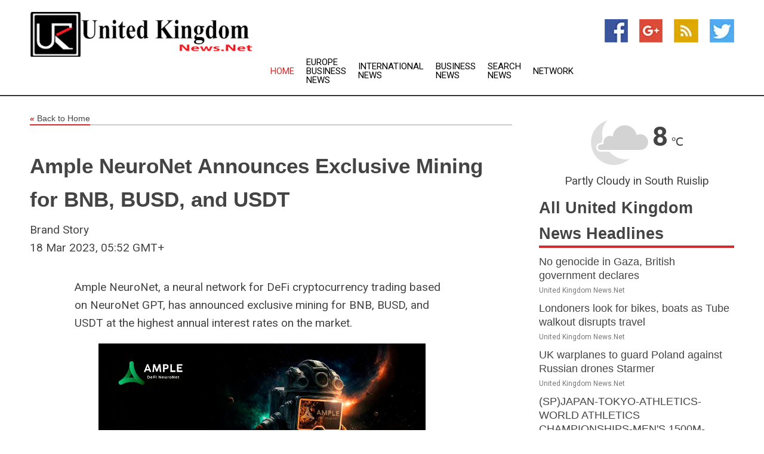

--- FILE ---
content_type: text/html; charset=utf-8
request_url: https://www.unitedkingdomnews.net/news/273641222/ample-neuronet-announces-exclusive-mining-for-bnb-busd-and-usdt
body_size: 14882
content:
<!doctype html>
<html lang="en">
<head>
    <meta name="Powered By" content="Kreatio Platform" />
  <link rel="canonical" href="https://www.unitedkingdomnews.net/news/273641222/ample-neuronet-announces-exclusive-mining-for-bnb-busd-and-usdt"/>
  <meta charset="utf-8"/>
  <meta http-equiv="X-UA-Compatible" content="IE=edge"/>
  <meta name="viewport" content="width=device-width, initial-scale=1, maximum-scale=1, user-scalable=no"/>
    <title>Ample NeuroNet Announces Exclusive Mining for BNB, BUSD, and USDT</title>
  <meta name="title" content="Ample NeuroNet Announces Exclusive Mining for BNB, BUSD, and USDT">
  <meta name="description" content="Ample NeuroNet Announces Exclusive Mining for BNB, BUSD, and USDT"/>
  <meta name="keywords" content="UK Focus Wire, neuronet announces, mining for, announces, busd and, mining, and usdt"/>
  <meta name="news_keywords" content="uk, united kingdom, news, uk news, britain, england, scotland, wales, northern ireland, headlines, bbc, the guardian, the independent, the telegraph, the scotsman, newspaper, house of commons, the british monarchy, 10 downing street, scottish parliament, visit britainworld cup, english football, scottish football, league, wales football, cricket, rugby league, rugby, newspapers, media, united states, finance, business, weather, sports, map of uk, news, uk map, airlines, rotary clubs, meeting times, currencies, us dollar, state" />
  <meta name="robots" content="index, follow" />
  <meta name="revisit-after" content="1 Day" />
  <meta property="og:title" content="Ample NeuroNet Announces Exclusive Mining for BNB, BUSD, and USDT" />
  <meta property="og:site_name" content="United Kingdom News" />
  <meta property="og:url" content="https://www.unitedkingdomnews.net/news/273641222/ample-neuronet-announces-exclusive-mining-for-bnb-busd-and-usdt" />
  <meta property="og:description" content="Ample NeuroNet Announces Exclusive Mining for BNB, BUSD, and USDT"/>
  <meta property="og:image" content="" />
  <meta property="og:type" content="article" />
  <meta property="og:locale" content="en_US" />
  <meta name="twitter:card" content="summary_large_image" />
  <meta name="twitter:site" content="@United Kingdom News" />
  <meta name="twitter:title" content="Ample NeuroNet Announces Exclusive Mining for BNB, BUSD, and USDT" />
  <meta name="twitter:description" content="Ample NeuroNet Announces Exclusive Mining for BNB, BUSD, and USDT"/>
  <meta name="twitter:image" content="" />

  <link rel="shortcut icon" href="https://assets.kreatio.net/web/newsnet/favicons/favicon.ico"/>
  <link rel="stylesheet" type="text/css" href="https://assets.kreatio.net/web/newsnet/css/foundation.min.css">
  <link rel="stylesheet" type="text/css" href="https://assets.kreatio.net/web/newsnet/css/red_style.css">
  <link rel="stylesheet" type="text/css" href="https://cdnjs.cloudflare.com/ajax/libs/font-awesome/4.6.3//css/font-awesome.css">
  <script src="https://assets.kreatio.net/web/newsnet/js/app.js"></script>
  <link rel="stylesheet" href="https://cdnjs.cloudflare.com/ajax/libs/tinymce/6.8.2/skins/ui/oxide/skin.min.css">
  <script async src='https://securepubads.g.doubleclick.net/tag/js/gpt.js'></script>
  <script src='https://www.google.com/recaptcha/api.js'></script>
  <script>window.googletag = window.googletag || {cmd: []};
  googletag.cmd.push(function () {
      googletag.defineSlot('/21806386006/Bigpond_TOP/uaenews.net', [[970, 250], [728, 90], [970, 90]], 'div-gpt-ad-3852326-1')
          .addService(googletag.pubads());
      googletag.defineSlot('/21806386006/Bigpond_TOP/uaenews.net', [[300, 250], [300, 600], [160, 600], [120, 600], [320, 50]], 'div-gpt-ad-3852326-2')
          .addService(googletag.pubads());
      googletag.defineOutOfPageSlot('/21806386006/Bigpond_TOP/uaenews.net', 'div-gpt-ad-3852326-3')
          .addService(googletag.pubads());
      googletag.defineSlot('/21806386006/Bigpond_TOP/uaenews.net', [[1, 1]], 'div-gpt-ad-3852326-4')
          .addService(googletag.pubads());

      googletag.pubads().enableSingleRequest();
      googletag.pubads().collapseEmptyDivs();
      googletag.pubads().setCentering(true);
      googletag.enableServices();
  });</script>
  <script async src="https://paht.tech/c/uaenews.net.js"></script>

  <script type="text/javascript">
      window._mNHandle = window._mNHandle || {};
      window._mNHandle.queue = window._mNHandle.queue || [];
      medianet_versionId = "3121199";
  </script>
    <!-- taboola-->
    <script type="text/javascript">
        window._taboola = window._taboola || [];
        _taboola.push({article: 'auto'});
        !function (e, f, u, i) {
            if (!document.getElementById(i)) {
                e.async = 1;
                e.src = u;
                e.id = i;
                f.parentNode.insertBefore(e, f);
            }
        }(document.createElement('script'),
            document.getElementsByTagName('script')[0],
            '//cdn.taboola.com/libtrc/newsnet-network/loader.js',
            'tb_loader_script');
        if (window.performance && typeof window.performance.mark == 'function') {
            window.performance.mark('tbl_ic');
        }
    </script>
    <!--taboola-->
  <style>
      .tox .tox-statusbar {
          display: none !important;
      }
      .red{
          color: red;
      }
      .text h1,
      .text h2,
      .text h3,
      .text h4,
      .text h5,
      .text h6{
          font-size: 24px !important;
          font-weight: 700 !important;
      }
  </style>
</head>
<body>
<!-- header -->
  <!-- Component :: Main-Header--> 
<div class="row expanded header">
  <div class="large-4 columns logo hide-for-small-only">
    <a href="/"><img src="https://assets.kreatio.net/nn_logos/united-kingdom-news.png" alt="United Kingdom News"></a></div>

  <div class="large-6 columns navigation">
    <div class="title-bar show-for-small-only"
         data-responsive-toggle="navigation-menu" data-hide-for="medium">
      <button class="menu-icon" type="button" data-toggle></button>
      <div class="title-bar-title" style="margin: 0 20px;">
        <a href="/"><img width="200px" src="https://assets.kreatio.net/nn_logos/united-kingdom-news.png"></a>
      </div>
    </div>
    <div class="top-bar" id="navigation-menu">
      <div class="top-bar-left">
        <ul class="dropdown menu" data-dropdown-menu>
          <li class="active"><a href="/">Home</a></li>
            <li>
              <a href="/category/europe-business-news">Europe Business
                News</a>
            </li>
            <li>
              <a href="/category/breaking-international-news">International
                News</a>
            </li>
            <li>
              <a href="/category/breaking-business-news">Business
                News</a>
            </li>
          <li><a href="/archive">Search News</a></li>
          <li><a href="http://www.themainstreammedia.com/">Network</a></li>
        </ul>
      </div>
    </div>
  </div>

  <div class="large-2 columns socail_icon hide-for-small-only">
    <ul class="menu float-right">
      <li><a href="http://www.facebook.com/pages/United-Kingdom-News/163969213638641" target="_blank"><img
        src="https://assets.kreatio.net/web/newsnet/images/facebook.jpg"
        alt="facebook"></a></li>
      <li><a href="https://plus.google.com/111632634390131420185" target="_blank"><img
        src="https://assets.kreatio.net/web/newsnet/images/google_pls.jpg"
        alt="google"></a></li>
      <li><a href="https://feeds.unitedkingdomnews.net/rss/fad6c6ce3bc72160" target="_blank"><img
        src="https://assets.kreatio.net/web/newsnet/images/rss_feed.jpg"
        alt="rss"></a></li>
      <li><a href="https://twitter.com/uknewsnet" target="_blank"><img
        src="https://assets.kreatio.net/web/newsnet/images/twitter.jpg"
        alt="twitter"></a></li>
    </ul>
      <!-- Component :: Header-Date--> 
<div class="remote_component" id = 587f77c1-772e-d205-d833-e133cfdf98e0></div>


  </div>
</div>


<!-- End of header -->

<!-- Ads -->
<div class="row expanded ad_temp">

  <!-- Ad 728x90 (TOP) -->
  <div
    class="large-12 medium-12 columns text-left top_add hide-for-small-only">

    <center>
      <div id='div-gpt-ad-3852326-1'>
        <script>
            googletag.cmd.push(function () {
                googletag.display('div-gpt-ad-3852326-1');
            });
        </script>
      </div>
    </center>

  </div>
  <!-- End of ad -->

</div>
<!-- End of ads -->


  <div class="row expanded content">
  <div class="large-9 medium-8 columns left_content">
    <div class="row expanded breadcrum">
      <div class="large-12 medium-12 columns">
        <h4>
          <span><a href="/"><i>«</i>Back to Home</a></span>
        </h4>
      </div>
    </div>
    <div class="row expanded single_news">
      <div class="large-12 columns">
        <div class="article_image">
        </div>
        <div class="title_text">
          <h2>
            <a href="#">Ample NeuroNet Announces Exclusive Mining for BNB, BUSD, and USDT</a>
          </h2>
          <p>Brand Story
              <br>18 Mar 2023, 05:52 GMT+
          </p>
        </div>
        <div class="detail_text">
          <div class="text">
              <p>Ample NeuroNet, a neural network for DeFi cryptocurrency trading based on NeuroNet GPT, has announced exclusive mining for BNB, BUSD, and USDT at the highest annual interest rates on the market.</p><p><figure class="tinymce-insert-asset-center" ><img src="https://newsroom.submitmypressrelease.com/system/media_files/images/000/024/789/original_jpeg/image.jpg" width="100%" /></figure> <p>This newly developed platform includes a range of features built on its GPT-based neural network. Speaking about the benefits the platform assures, representatives of the Ample NeuroNet team say, "Both smart contracts have been audited by the Coinsult company and received the highest safety rating and confirmation that they are free of technical errors. This means that the Ample NeuroNet investors' funds are always protected."</p><p>According to the team, the neural network is trained to find the most profitable and lucrative trades while analyzing all possible deals on DEX exchanges. Built on this new tech, Ample NeuroNet is said to eliminate the possibility of human errors and make decisions much faster than any existing trading bots.</p><p>A member of Ample NeuroNet's team elaborates on its features: "At the moment Ample Defi NeuroNet is fully trained to trade using the BNB and BUSD mining pools. The investor's income depends on which mining pool he will choose to invest in."</p><p>Among the several benefits that make the platform stand out from the crowd is its user-friendly interface. The interface is designed to be convenient for both experienced investors and beginners.</p><p>Another feature that helps Ample NeuroNet distinguish itself is the simplicity of investment. "The neural network itself determines a large number of profitable trading deals and enters them, and also performs its work in a non-stop mode," claims the team.</p><p><figure class="tinymce-insert-asset-center" ><img src="https://newsroom.submitmypressrelease.com/system/media_files/images/000/024/790/original_jpeg/image.jpg" width="100%" /></figure> </p><p>Ample NeuroNet's fast and systematic analysis plays an important role in its popularity. The system conducts a complete analysis of all DEX exchanges in a few seconds and finds the most profitable option. This particular feature makes it superior to human-driven work.</p><p>The platform's referral program is a unique two-level referral system. It enables users to gain an additional 5% of the first-level referral's deposit and 3% of the second-level referral's deposit.</p><p>Explaining the process, the team says: "You need to enter the Dashboard and choose a mining pool for investment (BNB or BUSD). After that, connect your Metamask or Trust Wallet to the platform and make your deposit. Please note that the tokens must be in the Binance Smart Chain network, as our platform works in this very network."</p><p>For more updates about offers and announcements, users can follow the platform's official social media accounts on Telegram, Twitter, Medium, and Discord. Interested users can also check out Ample NeuroNet's website for more information.</p><p><strong>About Ample NeuroNet</strong></p><p>Ample NeuroNet is the first neural network for DeFi cryptocurrency trading based on NeuroNet GPT. Due to the standout GPT-based neural network, this system guarantees the highest fixed annual interest rates. The neural network is trained to find the most profitable and lucrative trades, while analyzing all possible deals on the DEX exchanges.\</p><p>Disclaimer : There is no offer to sell, no solicitation of an offer to buy, and no recommendation of any security or any other product or service in this article. This is not investment advice. Please do your own research.</p><p>Source: Ample NeuroNet</p><p>Contact Name: David Mitchell</p><p>Mail: <a href="/cdn-cgi/l/email-protection" class="__cf_email__" data-cfemail="85e4e1e8ecebc5e4e8f5e9e0a8e0e6eaf6fcf6f1e0e8abe6eae8">[email&#160;protected]</a> </p><p>Country: Berlin, Germany</p><p><strong><a href='https://newsroom.submitmypressrelease.com/2023/03/17/ample-neuronet-announces-exclusive-mining-for-bnb-busd-and-usdt_550951.html'>Original Source of the original story >> Ample NeuroNet Announces Exclusive Mining for BNB, BUSD, and USDT</a></strong></p><figure class="tinymce-insert-asset-center" ><img src="https://im.submitmypressrelease.com/info/550951" width="100%" /></figure></p>
            <p></p>
          </div>
        </div>
      </div>
      <div class="large-12 medium-12 columns share_icon">
        <h3>
          <span><a href="#">Share article:</a></span>
        </h3>
        <div class="sharethis-inline-share-buttons"></div>
      </div>
      <div class="large-12 medium-12 columns hide-for-small-only">
        <div class="detail_text">
          <div id="contentad338226"></div>
          <script data-cfasync="false" src="/cdn-cgi/scripts/5c5dd728/cloudflare-static/email-decode.min.js"></script><script type="text/javascript">
              (function (d) {
                  var params =
                      {
                          id: "d5a9be96-e246-4ac5-9d21-4b034439109c",
                          d: "ZGVsaGluZXdzLm5ldA==",
                          wid: "338226",
                          cb: (new Date()).getTime()
                      };

                  var qs = [];
                  for (var key in params) qs.push(key + '=' + encodeURIComponent(params[key]));
                  var s = d.createElement('script');
                  s.type = 'text/javascript';
                  s.async = true;
                  var p = 'https:' == document.location.protocol ? 'https' : 'http';
                  s.src = p + "://api.content-ad.net/Scripts/widget2.aspx?" + qs.join('&');
                  d.getElementById("contentad338226").appendChild(s);
              })(document);
          </script>
        </div>
      </div>
    </div>

    <div class="column row collapse show-for-small-only">
      <div class="large-12 medium-12 columns">

        <div id='div-gpt-ad-3852326-2'>
          <script>
              googletag.cmd.push(function () {
                  googletag.display('div-gpt-ad-3852326-2');
              });
          </script>
        </div>

      </div>
    </div>
    <!-- Ad 600x250 -->
    <div class="row column collapse">
      <div class="large-12 medium-12 columns">

        <div id="318873353">
          <script type="text/javascript">
              try {
                  window._mNHandle.queue.push(function () {
                      window._mNDetails.loadTag("318873353", "600x250", "318873353");
                  });
              } catch (error) {
              }
          </script>
        </div>

      </div>
    </div>
    <!-- End of ad -->
    <!-- Taboola -->
    <div class="row column collapse">
  <div class="large-12 medium-12 columns">

    <div id="taboola-below-article-thumbnails"></div>
    <script type="text/javascript">
        window._taboola = window._taboola || [];
        _taboola.push({
            mode: 'alternating-thumbnails-a',
            container: 'taboola-below-article-thumbnails',
            placement: 'Below Article Thumbnails',
            target_type: 'mix'
        });
    </script>

  </div>
</div>

    <!-- Taboola -->
    <div class="row expanded moreus_news" ng-controller="MoreCtrl">
  <div class="large-12 medium-12 columns">
    <h3><span>More United Kingdom News</span></h3>
    <a href="/category/united-kingdom-news" class="access_more">Access More</a>
  </div>
    <div class="large-6 columns">
        <div class="media-object">
          <div class="media-object-section">
            <a href="/news/278561627/no-genocide-in-gaza-british-government-declares">
              <img src="https://image.chitra.live/api/v1/wps/0b3c1b1/f453983c-6af5-42f1-a56d-f2255d244f97/1/Gaza-destruction-2023-200x200.jpeg" width="153px">
            </a>
          </div>
          <div class="media-object-section">
            <h5><a title="" href="/news/278561627/no-genocide-in-gaza-british-government-declares"> No genocide in Gaza, British government declares</a>
</h5>
            <p class="date">United Kingdom News.Net</p>
          </div>
        </div>
        <div class="media-object">
          <div class="media-object-section">
            <a href="/news/278563608/londoners-look-for-bikes-boats-as-tube-walkout-disrupts-travel">
              <img src="https://image.chitra.live/api/v1/wps/0ae8703/e4901fea-13cd-40cb-9023-ef2f90323a26/1/8-London-metro-200x200.jpg" width="153px">
            </a>
          </div>
          <div class="media-object-section">
            <h5><a title="" href="/news/278563608/londoners-look-for-bikes-boats-as-tube-walkout-disrupts-travel">Londoners look for bikes, boats as Tube walkout disrupts travel</a>
</h5>
            <p class="date">United Kingdom News.Net</p>
          </div>
        </div>
        <div class="media-object">
          <div class="media-object-section">
            <a href="/news/278579483/uk-warplanes-to-guard-poland-against-russian-drones-starmer">
              <img src="https://image.chitra.live/api/v1/wps/e047059/1666564f-f63a-41f5-8687-d3f73817921f/0/NWU4MjgwZTEtZDk-200x200.jpg" width="153px">
            </a>
          </div>
          <div class="media-object-section">
            <h5><a title="" href="/news/278579483/uk-warplanes-to-guard-poland-against-russian-drones-starmer">UK warplanes to guard Poland against Russian drones  Starmer</a>
</h5>
            <p class="date">United Kingdom News.Net</p>
          </div>
        </div>
        <div class="media-object">
          <div class="media-object-section">
            <a href="/news/278579222/spjapan-tokyo-athletics-world-athletics-championships-mens-1500m-semifinal">
              <img src="https://image.chitra.live/api/v1/wps/1b0c1ae/e28eeb4a-0b32-411f-966f-980673a7b857/0/XxjpbeE000075-20250916-PEPFN0A001-200x200.jpg" width="153px">
            </a>
          </div>
          <div class="media-object-section">
            <h5><a title="" href="/news/278579222/spjapan-tokyo-athletics-world-athletics-championships-mens-1500m-semifinal">(SP)JAPAN-TOKYO-ATHLETICS-WORLD ATHLETICS CHAMPIONSHIPS-MEN&#39;S 1500M-SEMIFINAL</a>
</h5>
            <p class="date">United Kingdom News.Net</p>
          </div>
        </div>
        <div class="media-object">
          <div class="media-object-section">
            <a href="/news/278578975/max-verstappen-cleared-to-race-gt3s-at-nordschleife">
              <img src="https://image.chitra.live/api/v1/wps/b6e9fa3/acc9247a-3863-4d57-ba23-1781f5a0a104/0/ODY2MGVmY2MtNWM-200x200.jpg" width="153px">
            </a>
          </div>
          <div class="media-object-section">
            <h5><a title="" href="/news/278578975/max-verstappen-cleared-to-race-gt3s-at-nordschleife">Max Verstappen cleared to race GT3s at Nordschleife</a>
</h5>
            <p class="date">United Kingdom News.Net</p>
          </div>
        </div>
        <div class="media-object">
          <div class="media-object-section">
            <a href="/news/278578780/paine-encourages-konstas-to-play-the-way-he-sees-it-against-india-a">
              <img src="https://image.chitra.live/api/v1/wps/ff11446/2911ea64-c4a9-4b7d-a3cd-466cf46d6682/0/ANI-20250915170318-200x200.jpg" width="153px">
            </a>
          </div>
          <div class="media-object-section">
            <h5><a title="" href="/news/278578780/paine-encourages-konstas-to-play-the-way-he-sees-it-against-india-a">Paine encourages Konstas to &#39;play the way he sees it&#39; against India A</a>
</h5>
            <p class="date">United Kingdom News.Net</p>
          </div>
        </div>
        <div class="media-object">
          <div class="media-object-section">
            <a href="/news/278578759/pm-modi-lays-foundation-stone-inaugurates-development-works-worth-around-rs-40000-crore-in-purnea-bihar">
              <img src="https://image.chitra.live/api/v1/wps/ec7a0aa/20595af0-d070-45ca-a4c2-c17a67afad52/0/ANI-20250915161815-200x200.jpg" width="153px">
            </a>
          </div>
          <div class="media-object-section">
            <h5><a title="" href="/news/278578759/pm-modi-lays-foundation-stone-inaugurates-development-works-worth-around-rs-40000-crore-in-purnea-bihar">PM Modi lays foundation stone, inaugurates development works worth around Rs 40,000 crore in Purnea, Bihar</a>
</h5>
            <p class="date">United Kingdom News.Net</p>
          </div>
        </div>
        <div class="media-object">
          <div class="media-object-section">
            <a href="/news/278578636/chariots-of-fire-producer-david-puttnam-to-be-honored-by-rome-film-festival">
              <img src="https://image.chitra.live/api/v1/wps/5e75836/01027b3f-c071-454a-8c9a-b40f1e770062/0/ANI-20250915152635-200x200.jpg" width="153px">
            </a>
          </div>
          <div class="media-object-section">
            <h5><a title="" href="/news/278578636/chariots-of-fire-producer-david-puttnam-to-be-honored-by-rome-film-festival">&#39;Chariots of Fire&#39; producer David Puttnam to be honored by Rome Film Festival</a>
</h5>
            <p class="date">United Kingdom News.Net</p>
          </div>
        </div>
        <div class="media-object">
          <div class="media-object-section">
            <a href="/news/278578492/papua-new-guinea-secures-final-spot-in-icc-women-t20-world-cup-global-qualifier">
              <img src="https://image.chitra.live/api/v1/wps/24f7bf5/1dc02423-e6c8-44bf-9af9-133ef33c9892/0/ANI-20250915134813-200x200.jpg" width="153px">
            </a>
          </div>
          <div class="media-object-section">
            <h5><a title="" href="/news/278578492/papua-new-guinea-secures-final-spot-in-icc-women-t20-world-cup-global-qualifier">Papua New Guinea secures final spot in ICC Women&#39;s T20 World Cup Global Qualifier</a>
</h5>
            <p class="date">United Kingdom News.Net</p>
          </div>
        </div>
        <div class="media-object">
          <div class="media-object-section">
            <a href="/news/278578259/spjapan-tokyo-athletics-world-athletics-championships-mens-400m-hurdles">
              <img src="https://image.chitra.live/api/v1/wps/5e29bb5/b8610d59-5bff-483a-a9ff-46b9b7b5fbab/0/XxjpbeE000806-20250915-PEPFN0A001-200x200.jpg" width="153px">
            </a>
          </div>
          <div class="media-object-section">
            <h5><a title="" href="/news/278578259/spjapan-tokyo-athletics-world-athletics-championships-mens-400m-hurdles">(SP)JAPAN-TOKYO-ATHLETICS-WORLD ATHLETICS CHAMPIONSHIPS-MEN&#39;S 400M HURDLES</a>
</h5>
            <p class="date">United Kingdom News.Net</p>
          </div>
        </div>
        <div class="media-object">
          <div class="media-object-section">
            <a href="/news/278578156/i-gave-you-just-the-tip-sarah-shahi-shares-update-about-red-white-royal-blue-sequel-at-2025-emmy-awards">
              <img src="https://image.chitra.live/api/v1/wps/1071e10/cfbb8cf5-5f9a-45e9-bc1f-44289ee25ed6/0/ANI-20250915112132-200x200.jpg" width="153px">
            </a>
          </div>
          <div class="media-object-section">
            <h5><a title="" href="/news/278578156/i-gave-you-just-the-tip-sarah-shahi-shares-update-about-red-white-royal-blue-sequel-at-2025-emmy-awards">&quot;I gave you just the tip&quot;: Sarah Shahi shares update about &#39;Red, White &amp; Royal Blue&#39; sequel at 2025 Emmy Awards</a>
</h5>
            <p class="date">United Kingdom News.Net</p>
          </div>
        </div>
    </div>
    <div class="large-6 columns">
        <div class="media-object">
          <div class="media-object-section">
            <a href="/news/278577355/canada-vancouver-car-free-day">
              <img src="https://image.chitra.live/api/v1/wps/e18e9f4/43384e96-bd96-461b-9d1f-c3cc4585dbb8/0/XxjpbeE000491-20250915-PEPFN0A001-200x200.jpg" width="153px">
            </a>
          </div>
          <div class="media-object-section">
            <h5><a title="" href="/news/278577355/canada-vancouver-car-free-day">CANADA-VANCOUVER-CAR FREE DAY</a>
</h5>
            <p class="date">United Kingdom News.Net</p>
          </div>
        </div>
        <div class="media-object">
          <div class="media-object-section">
            <a href="/news/278577300/mccullum-hints-at-harry-brook-as-vice-captaincy-option-ahead-of-ashes">
              <img src="https://image.chitra.live/api/v1/wps/eea3cb2/4e40a9df-d7a6-4e1e-861a-59e4dc5a32e7/0/ANI-20250915073600-200x200.jpg" width="153px">
            </a>
          </div>
          <div class="media-object-section">
            <h5><a title="" href="/news/278577300/mccullum-hints-at-harry-brook-as-vice-captaincy-option-ahead-of-ashes">McCullum hints at Harry Brook as vice-captaincy option ahead of Ashes</a>
</h5>
            <p class="date">United Kingdom News.Net</p>
          </div>
        </div>
        <div class="media-object">
          <div class="media-object-section">
            <a href="/news/278577239/spjapan-tokyo-athletics-world-athletics-championships-womens-3000m-steeplechase-heats">
              <img src="https://image.chitra.live/api/v1/wps/aa11bb8/5e8673c2-d1cc-4504-80fa-f762284130e0/0/XxjpbeE000428-20250915-PEPFN0A001-200x200.jpg" width="153px">
            </a>
          </div>
          <div class="media-object-section">
            <h5><a title="" href="/news/278577239/spjapan-tokyo-athletics-world-athletics-championships-womens-3000m-steeplechase-heats">(SP)JAPAN-TOKYO-ATHLETICS-WORLD ATHLETICS CHAMPIONSHIPS-WOMEN&#39;S 3000M STEEPLECHASE-HEATS</a>
</h5>
            <p class="date">United Kingdom News.Net</p>
          </div>
        </div>
        <div class="media-object">
          <div class="media-object-section">
            <a href="/news/278576849/manchester-derby-haaland-double-fires-city-to-derby-glory-foden-shines-on-return">
              <img src="https://image.chitra.live/api/v1/wps/f3eec63/e4ba4211-d3fb-4d4e-8531-808a6c23ff2f/0/ANI-20250915030806-200x200.jpg" width="153px">
            </a>
          </div>
          <div class="media-object-section">
            <h5><a title="" href="/news/278576849/manchester-derby-haaland-double-fires-city-to-derby-glory-foden-shines-on-return">Manchester Derby: Haaland double fires City to Derby glory, Foden shines on return</a>
</h5>
            <p class="date">United Kingdom News.Net</p>
          </div>
        </div>
        <div class="media-object">
          <div class="media-object-section">
            <a href="/news/278576843/gujarat-amit-shah-dedicates-veer-savarkar-sports-complex-to-the-nation">
              <img src="https://image.chitra.live/api/v1/wps/84d40cd/8f7fab18-e45a-412c-8386-e2971f99053a/0/ANI-20250915025310-200x200.jpg" width="153px">
            </a>
          </div>
          <div class="media-object-section">
            <h5><a title="" href="/news/278576843/gujarat-amit-shah-dedicates-veer-savarkar-sports-complex-to-the-nation">Gujarat: Amit Shah dedicates Veer Savarkar Sports Complex to the nation</a>
</h5>
            <p class="date">United Kingdom News.Net</p>
          </div>
        </div>
        <div class="media-object">
          <div class="media-object-section">
            <a href="/news/278576839/canada-vancouver-fiesta-mexicana">
              <img src="https://image.chitra.live/api/v1/wps/3104b3c/f3d0ecc2-099d-4d37-97ab-fe2e39386b29/0/XxjpbeE000187-20250915-PEPFN0A001-200x200.jpg" width="153px">
            </a>
          </div>
          <div class="media-object-section">
            <h5><a title="" href="/news/278576839/canada-vancouver-fiesta-mexicana">CANADA-VANCOUVER-FIESTA MEXICANA</a>
</h5>
            <p class="date">United Kingdom News.Net</p>
          </div>
        </div>
        <div class="media-object">
          <div class="media-object-section">
            <a href="/news/278577053/starmer-claims-protesters-have-no-right-to-use-diverse-uk-flag">
              <img src="https://image.chitra.live/api/v1/wps/eaca2bf/377a1c6d-d1e5-4b77-9876-e304584de786/0/N2E1ZWExZWUtYmV-200x200.jpg" width="153px">
            </a>
          </div>
          <div class="media-object-section">
            <h5><a title="" href="/news/278577053/starmer-claims-protesters-have-no-right-to-use-diverse-uk-flag">Starmer claims protesters have no right to use diverse UK flag</a>
</h5>
            <p class="date">United Kingdom News.Net</p>
          </div>
        </div>
        <div class="media-object">
          <div class="media-object-section">
            <a href="/news/278576749/starmer-denies-protesters-right-to-use-diverse-uk-flag">
              <img src="https://image.chitra.live/api/v1/wps/16f2bb9/4f202740-46ce-4f81-81af-6f8d5c83601d/0/YmQ5ZGQ2OGEtNzR-200x200.jpg" width="153px">
            </a>
          </div>
          <div class="media-object-section">
            <h5><a title="" href="/news/278576749/starmer-denies-protesters-right-to-use-diverse-uk-flag">Starmer denies protesters right to use diverse UK flag</a>
</h5>
            <p class="date">United Kingdom News.Net</p>
          </div>
        </div>
        <div class="media-object">
          <div class="media-object-section">
            <a href="/news/278576708/daily-world-briefing-sept-15">
              <img src="https://image.chitra.live/api/v1/wps/a4f6d98/188d0d41-fa5d-4143-bbb4-dfdcaba7078f/0/XxjidwE000001-20250915-CBMFN0A001-200x200.jpg" width="153px">
            </a>
          </div>
          <div class="media-object-section">
            <h5><a title="" href="/news/278576708/daily-world-briefing-sept-15">Daily World Briefing, Sept. 15</a>
</h5>
            <p class="date">United Kingdom News.Net</p>
          </div>
        </div>
        <div class="media-object">
          <div class="media-object-section">
            <a href="/news/278576629/musk-warns-violence-is-coming-to-you">
              <img src="https://image.chitra.live/api/v1/wps/4f2687f/d3900b43-c0bd-4f93-8e30-f6c4f4d1c1aa/0/ODliZDE5MWEtOTA-200x200.jpg" width="153px">
            </a>
          </div>
          <div class="media-object-section">
            <h5><a title="" href="/news/278576629/musk-warns-violence-is-coming-to-you">Musk warns violence is coming to you </a>
</h5>
            <p class="date">United Kingdom News.Net</p>
          </div>
        </div>
    </div>
</div>

    <div class="column row collapse show-for-small-only">
      <div class="large-12 medium-12 columns">

        <div id='div-gpt-ad-3852326-2'>
          <script>
              googletag.cmd.push(function () {
                  googletag.display('div-gpt-ad-3852326-2');
              });
          </script>
        </div>

      </div>
    </div>
    <div class="row expanded">
      <div class="large-12 medium-12 columns">
        <div class="row expanded signupnws">
          <div class="large-6 columns">
            <h2>Sign up for United Kingdom News</h2>
            <p>a daily newsletter full of things to discuss over
              drinks.and the great thing is that it's on the house!</p>
          </div>
          <div class="large-6 columns">
            <form
              action="https://subscription.themainstreammedia.com/?p=subscribe"
              method="post">
              <input type="text" name="email" placeholder="Your email address"
                     required>
              <button type="submit" class="button">Submit</button>
            </form>
          </div>
        </div>
      </div>
    </div>
    <div class="row expanded single_news">
      <div
        class="large-12 medium-12 columns text-center hide-for-small-only">
        <div class="detail_text"></div>
      </div>
    </div>
  </div>
  <!-- Side bar -->
    <div class="large-3 medium-4 columns right_sidebar">
    <!-- weather -->
      <!-- Component :: Weather-Block--> 
<div class="remote_component" id = 9690c96f-dc4b-9209-9a32-98af0c17491b></div>


    <!-- End of weather -->

    <!-- All headlines -->
    <div class="row column headline">
  <div class="large-12 medium-12 columns">
    <h3>
      <span><a href="/category/united-kingdom-news">All United Kingdom News Headlines</a></span>
    </h3>
    <div class="outer_head">
        <div class="single_head">
          <h6>
            <a title="" href="/news/278561627/no-genocide-in-gaza-british-government-declares"> No genocide in Gaza, British government declares</a>

          </h6>
          <p class="date">United Kingdom News.Net</p>
        </div>
        <div class="single_head">
          <h6>
            <a title="" href="/news/278563608/londoners-look-for-bikes-boats-as-tube-walkout-disrupts-travel">Londoners look for bikes, boats as Tube walkout disrupts travel</a>

          </h6>
          <p class="date">United Kingdom News.Net</p>
        </div>
        <div class="single_head">
          <h6>
            <a title="" href="/news/278579483/uk-warplanes-to-guard-poland-against-russian-drones-starmer">UK warplanes to guard Poland against Russian drones  Starmer</a>

          </h6>
          <p class="date">United Kingdom News.Net</p>
        </div>
        <div class="single_head">
          <h6>
            <a title="" href="/news/278579222/spjapan-tokyo-athletics-world-athletics-championships-mens-1500m-semifinal">(SP)JAPAN-TOKYO-ATHLETICS-WORLD ATHLETICS CHAMPIONSHIPS-MEN&#39;S 1500M-SEMIFINAL</a>

          </h6>
          <p class="date">United Kingdom News.Net</p>
        </div>
        <div class="single_head">
          <h6>
            <a title="" href="/news/278578975/max-verstappen-cleared-to-race-gt3s-at-nordschleife">Max Verstappen cleared to race GT3s at Nordschleife</a>

          </h6>
          <p class="date">United Kingdom News.Net</p>
        </div>
        <div class="single_head">
          <h6>
            <a title="" href="/news/278578780/paine-encourages-konstas-to-play-the-way-he-sees-it-against-india-a">Paine encourages Konstas to &#39;play the way he sees it&#39; against India A</a>

          </h6>
          <p class="date">United Kingdom News.Net</p>
        </div>
        <div class="single_head">
          <h6>
            <a title="" href="/news/278578759/pm-modi-lays-foundation-stone-inaugurates-development-works-worth-around-rs-40000-crore-in-purnea-bihar">PM Modi lays foundation stone, inaugurates development works worth around Rs 40,000 crore in Purnea, Bihar</a>

          </h6>
          <p class="date">United Kingdom News.Net</p>
        </div>
        <div class="single_head">
          <h6>
            <a title="" href="/news/278578636/chariots-of-fire-producer-david-puttnam-to-be-honored-by-rome-film-festival">&#39;Chariots of Fire&#39; producer David Puttnam to be honored by Rome Film Festival</a>

          </h6>
          <p class="date">United Kingdom News.Net</p>
        </div>
        <div class="single_head">
          <h6>
            <a title="" href="/news/278578492/papua-new-guinea-secures-final-spot-in-icc-women-t20-world-cup-global-qualifier">Papua New Guinea secures final spot in ICC Women&#39;s T20 World Cup Global Qualifier</a>

          </h6>
          <p class="date">United Kingdom News.Net</p>
        </div>
        <div class="single_head">
          <h6>
            <a title="" href="/news/278578259/spjapan-tokyo-athletics-world-athletics-championships-mens-400m-hurdles">(SP)JAPAN-TOKYO-ATHLETICS-WORLD ATHLETICS CHAMPIONSHIPS-MEN&#39;S 400M HURDLES</a>

          </h6>
          <p class="date">United Kingdom News.Net</p>
        </div>
        <div class="single_head">
          <h6>
            <a title="" href="/news/278578156/i-gave-you-just-the-tip-sarah-shahi-shares-update-about-red-white-royal-blue-sequel-at-2025-emmy-awards">&quot;I gave you just the tip&quot;: Sarah Shahi shares update about &#39;Red, White &amp; Royal Blue&#39; sequel at 2025 Emmy Awards</a>

          </h6>
          <p class="date">United Kingdom News.Net</p>
        </div>
        <div class="single_head">
          <h6>
            <a title="" href="/news/278577355/canada-vancouver-car-free-day">CANADA-VANCOUVER-CAR FREE DAY</a>

          </h6>
          <p class="date">United Kingdom News.Net</p>
        </div>
        <div class="single_head">
          <h6>
            <a title="" href="/news/278577300/mccullum-hints-at-harry-brook-as-vice-captaincy-option-ahead-of-ashes">McCullum hints at Harry Brook as vice-captaincy option ahead of Ashes</a>

          </h6>
          <p class="date">United Kingdom News.Net</p>
        </div>
        <div class="single_head">
          <h6>
            <a title="" href="/news/278577239/spjapan-tokyo-athletics-world-athletics-championships-womens-3000m-steeplechase-heats">(SP)JAPAN-TOKYO-ATHLETICS-WORLD ATHLETICS CHAMPIONSHIPS-WOMEN&#39;S 3000M STEEPLECHASE-HEATS</a>

          </h6>
          <p class="date">United Kingdom News.Net</p>
        </div>
        <div class="single_head">
          <h6>
            <a title="" href="/news/278576849/manchester-derby-haaland-double-fires-city-to-derby-glory-foden-shines-on-return">Manchester Derby: Haaland double fires City to Derby glory, Foden shines on return</a>

          </h6>
          <p class="date">United Kingdom News.Net</p>
        </div>
        <div class="single_head">
          <h6>
            <a title="" href="/news/278576843/gujarat-amit-shah-dedicates-veer-savarkar-sports-complex-to-the-nation">Gujarat: Amit Shah dedicates Veer Savarkar Sports Complex to the nation</a>

          </h6>
          <p class="date">United Kingdom News.Net</p>
        </div>
        <div class="single_head">
          <h6>
            <a title="" href="/news/278576839/canada-vancouver-fiesta-mexicana">CANADA-VANCOUVER-FIESTA MEXICANA</a>

          </h6>
          <p class="date">United Kingdom News.Net</p>
        </div>
        <div class="single_head">
          <h6>
            <a title="" href="/news/278576749/starmer-denies-protesters-right-to-use-diverse-uk-flag">Starmer denies protesters right to use diverse UK flag</a>

          </h6>
          <p class="date">United Kingdom News.Net</p>
        </div>
        <div class="single_head">
          <h6>
            <a title="" href="/news/278577053/starmer-claims-protesters-have-no-right-to-use-diverse-uk-flag">Starmer claims protesters have no right to use diverse UK flag</a>

          </h6>
          <p class="date">United Kingdom News.Net</p>
        </div>
        <div class="single_head">
          <h6>
            <a title="" href="/news/278576708/daily-world-briefing-sept-15">Daily World Briefing, Sept. 15</a>

          </h6>
          <p class="date">United Kingdom News.Net</p>
        </div>
        <div class="single_head">
          <h6>
            <a title="" href="/news/278576629/musk-warns-violence-is-coming-to-you">Musk warns violence is coming to you </a>

          </h6>
          <p class="date">United Kingdom News.Net</p>
        </div>
        <div class="single_head">
          <h6>
            <a title="" href="/news/278578276/musk-tells-brits-violence-is-coming-to-you">Musk tells Brits violence is coming to you </a>

          </h6>
          <p class="date">United Kingdom News.Net</p>
        </div>
        <div class="single_head">
          <h6>
            <a title="" href="/news/278578331/musk-tells-brits-violence-is-coming-to-you-video">Musk tells Brits &#39;violence is coming to you&#39; (VIDEO)</a>

          </h6>
          <p class="date">United Kingdom News.Net</p>
        </div>
        <div class="single_head">
          <h6>
            <a title="" href="/news/278576233/unite-the-kingdom-is-a-harbinger-of-a-western-european-cataclysm">&#39;Unite the Kingdom&#39; is a harbinger of a Western European cataclysm</a>

          </h6>
          <p class="date">United Kingdom News.Net</p>
        </div>
        <div class="single_head">
          <h6>
            <a title="" href="/news/278576202/unite-the-kingdom-is-a-harbinger-of-a-western-european-cataclysm">Unite the Kingdom is a harbinger of a Western European cataclysm</a>

          </h6>
          <p class="date">United Kingdom News.Net</p>
        </div>
        <div class="single_head">
          <h6>
            <a title="" href="/news/278576189/england-south-africa-left-frustrated-after-rain-washes-out-third-t20i">England, South Africa left frustrated after rain washes out third T20I</a>

          </h6>
          <p class="date">United Kingdom News.Net</p>
        </div>
        <div class="single_head">
          <h6>
            <a title="" href="/news/278576131/union-home-minister-amit-shah-inaugurates-veer-savarkar-sports-complex-in-ahmedabad">Union Home Minister Amit Shah inaugurates Veer Savarkar Sports Complex in Ahmedabad</a>

          </h6>
          <p class="date">United Kingdom News.Net</p>
        </div>
        <div class="single_head">
          <h6>
            <a title="" href="/news/278576094/gujarat-goal-to-make-india-number-1-in-every-field-by-2047-amit-shah">Gujarat: &quot;Goal to make India number 1 in every field by 2047,&quot; Amit Shah</a>

          </h6>
          <p class="date">United Kingdom News.Net</p>
        </div>
        <div class="single_head">
          <h6>
            <a title="" href="/news/278576043/unite-the-kingdom-rally-uk-pm-defends-right-to-protest-denounces-assault-on-cops-racism">&quot;Unite the Kingdom&quot; rally: UK PM defends right to protest, denounces assault on cops, racism</a>

          </h6>
          <p class="date">United Kingdom News.Net</p>
        </div>
        <div class="single_head">
          <h6>
            <a title="" href="/news/278576021/uk-needs-revolutionary-government-change-elon-musk-at-far-right-anti-migrant-rally-in-london">UK needs &quot;revolutionary government change&quot;: Elon Musk at far-right anti-migrant rally in London</a>

          </h6>
          <p class="date">United Kingdom News.Net</p>
        </div>
        <div class="single_head">
          <h6>
            <a title="" href="/news/278576019/im-still-having-trouble-sharon-osbourne-speaks-on-her-husband-ozzy-osbourne-death-almost-2-months-later">&quot;I&#39;m still having trouble&quot;: Sharon Osbourne speaks on her husband Ozzy Osbourne&#39;s death almost 2 months later</a>

          </h6>
          <p class="date">United Kingdom News.Net</p>
        </div>
        <div class="single_head">
          <h6>
            <a title="" href="/news/278576016/scott-currie-called-up-to-england-squad-as-saqib-mahmood-suffers-injury-setback">Scott Currie called up to England squad as Saqib Mahmood suffers injury setback</a>

          </h6>
          <p class="date">United Kingdom News.Net</p>
        </div>
        <div class="single_head">
          <h6>
            <a title="" href="/news/278575905/news-analysis-sacking-of-british-ambassador-to-us-strains-labour-party">News Analysis: Sacking of British ambassador to U.S. strains Labour Party</a>

          </h6>
          <p class="date">United Kingdom News.Net</p>
        </div>
        <div class="single_head">
          <h6>
            <a title="" href="/news/278575852/former-boxing-champ-ricky-hatton-dies-at-46">Former boxing champ Ricky Hatton dies at 46</a>

          </h6>
          <p class="date">United Kingdom News.Net</p>
        </div>
        <div class="single_head">
          <h6>
            <a title="" href="/news/278575839/spjapan-tokyo-athletics-world-athletics-championships-womens-100m-semifinal">(SP)JAPAN-TOKYO-ATHLETICS-WORLD ATHLETICS CHAMPIONSHIPS-WOMEN&#39;S 100M-SEMIFINAL</a>

          </h6>
          <p class="date">United Kingdom News.Net</p>
        </div>
        <div class="single_head">
          <h6>
            <a title="" href="/news/278575815/column-to-remember-history-is-to-carry-its-torch-forward">Column: To remember history is to carry its torch forward</a>

          </h6>
          <p class="date">United Kingdom News.Net</p>
        </div>
        <div class="single_head">
          <h6>
            <a title="" href="/news/278575719/spjapan-tokyo-athletics-world-athletics-championships-womens-400m-heats">(SP)JAPAN-TOKYO-ATHLETICS-WORLD ATHLETICS CHAMPIONSHIPS-WOMEN&#39;S 400M-HEATS</a>

          </h6>
          <p class="date">United Kingdom News.Net</p>
        </div>
        <div class="single_head">
          <h6>
            <a title="" href="/news/278575688/spjapan-tokyo-athletics-world-athletics-championships-mens-400m-heats">(SP)JAPAN-TOKYO-ATHLETICS-WORLD ATHLETICS CHAMPIONSHIPS-MEN&#39;S 400M-HEATS</a>

          </h6>
          <p class="date">United Kingdom News.Net</p>
        </div>
        <div class="single_head">
          <h6>
            <a title="" href="/news/278575824/influencers-of-a-bygone-era-how-late-victorian-women-artists-mastered-the-art-of-networking">Influencers of a bygone era: How late Victorian women artists mastered the art of networking</a>

          </h6>
          <p class="date">United Kingdom News.Net</p>
        </div>
        <div class="single_head">
          <h6>
            <a title="" href="/news/278575393/canada-vancouver-bike-the-night">CANADA-VANCOUVER-BIKE THE NIGHT</a>

          </h6>
          <p class="date">United Kingdom News.Net</p>
        </div>
        <div class="single_head">
          <h6>
            <a title="" href="/news/278575386/uk-25-arrested-for-violent-clashes-as-over-110000-join-anti-immigration-rally-in-london-leaving-26-police-injured">UK: 25 arrested for violent clashes as over 110,000 join anti-immigration rally in London, leaving 26 police injured</a>

          </h6>
          <p class="date">United Kingdom News.Net</p>
        </div>
        <div class="single_head">
          <h6>
            <a title="" href="/news/278575347/wta-roundup-janice-tjen-tiantsoa-rakotomanga-rajaonah-reach-sao-paolo-final">WTA roundup: Janice Tjen, Tiantsoa Rakotomanga Rajaonah reach Sao Paolo final</a>

          </h6>
          <p class="date">United Kingdom News.Net</p>
        </div>
        <div class="single_head">
          <h6>
            <a title="" href="/news/278575013/britain-london-anti-immigration-protest">BRITAIN-LONDON-ANTI-IMMIGRATION-PROTEST</a>

          </h6>
          <p class="date">United Kingdom News.Net</p>
        </div>
        <div class="single_head">
          <h6>
            <a title="" href="/news/278574805/spjapan-tokyo-athletics-world-athletics-championships-mens-1500m-heats">(SP)JAPAN-TOKYO-ATHLETICS-WORLD ATHLETICS CHAMPIONSHIPS-MEN&#39;S 1500M-HEATS</a>

          </h6>
          <p class="date">United Kingdom News.Net</p>
        </div>
        <div class="single_head">
          <h6>
            <a title="" href="/news/278574637/sikh-woman-reported-rape-in-what-police-calls-racially-aggravated-attack-in-uk-oldbury">Sikh woman reported rape in what police calls &quot;racially aggravated&quot; attack in UK&#39;s Oldbury</a>

          </h6>
          <p class="date">United Kingdom News.Net</p>
        </div>
        <div class="single_head">
          <h6>
            <a title="" href="/news/278574605/9-held-as-london-erupts-in-immigration-counter-immigration-rallies">9 held as London erupts in immigration, counter immigration rallies</a>

          </h6>
          <p class="date">United Kingdom News.Net</p>
        </div>
        <div class="single_head">
          <h6>
            <a title="" href="/news/278574517/demonstrators-throw-eggs-on-bangladesh-interim-govt-adviser-car-in-london">Demonstrators throw eggs on Bangladesh interim govt Adviser&#39;s car in London</a>

          </h6>
          <p class="date">United Kingdom News.Net</p>
        </div>
        <div class="single_head">
          <h6>
            <a title="" href="/news/278574478/success-belongs-to-those-who-stay-open-says-international-market-expert">Success belongs to those who stay open, says international market expert</a>

          </h6>
          <p class="date">United Kingdom News.Net</p>
        </div>
        <div class="single_head">
          <h6>
            <a title="" href="/news/278574464/zayn-to-unveil-break-free-song-for-video-game-borderlands-4">Zayn to unveil &#39;Break Free&#39; song for video game &#39;Borderlands 4&#39;</a>

          </h6>
          <p class="date">United Kingdom News.Net</p>
        </div>
        <div class="single_head">
          <h6>
            <a title="" href="/news/278574345/delhi-sg-pipers-announce-retained-players-ahead-of-hockey-india-league-season-2-auctions">Delhi SG Pipers announce retained players ahead of Hockey India League season 2 auctions</a>

          </h6>
          <p class="date">United Kingdom News.Net</p>
        </div>
    </div>
  </div>
</div>



    <!-- Ad 300x600 (A) -->
    <div class="row column ad_600">
      <div class="large-12 medium-12 columns hide-for-small-only">

        <script id="mNCC" language="javascript">
            medianet_width = "300";
            medianet_height = "600";
            medianet_crid = "393315316";
            medianet_versionId = "3111299";
        </script>
        <script src="//contextual.media.net/nmedianet.js?cid=8CUG1R34Q"></script>

      </div>
    </div>
    <!-- End of ad -->

    <!-- Related News -->
    <div class=" row column business_news">
  <div class="large-12 medium-12 columns">
    <h3>
      <span>Europe Business News</span>
    </h3>
      <div class="media-object">
        <div class="media-object-section">
          <a href="/news/278575637/investors-push-for-bulcke-s-ouster-after-second-ceo-departs"><img width="153px" src="https://image.chitra.live/api/v1/wps/1138efd/f578a418-6984-44ea-8404-67245d9d834b/1/Global-Investment-Game-Changers-Summit-I-2018-44599966615-1-200x200.jpg" alt="Investors push for Bulcke’s ouster after second CEO departs"/></a>
        </div>
        <div class="media-object-section">
          <h6>
            <a title="" href="/news/278575637/investors-push-for-bulcke-s-ouster-after-second-ceo-departs">Investors push for Bulcke’s ouster after second CEO departs</a>

          </h6>
          <p class="date">United Kingdom News.Net</p>
        </div>
      </div>
      <div class="media-object">
        <div class="media-object-section">
          <a href="/news/278569499/better-infrastructure-must-for-improving-economy-ireland-s-pm-says"><img width="153px" src="https://image.chitra.live/api/v1/wps/d7a561d/93c97877-9314-404e-aeb7-dc419a5388fb/1/7-Miche-l-Martin-TD-200x200.jpg" alt="Better infrastructure must for improving economy, Ireland’s PM says"/></a>
        </div>
        <div class="media-object-section">
          <h6>
            <a title="" href="/news/278569499/better-infrastructure-must-for-improving-economy-ireland-s-pm-says">Better infrastructure must for improving economy, Ireland’s PM says</a>

          </h6>
          <p class="date">United Kingdom News.Net</p>
        </div>
      </div>
      <div class="media-object">
        <div class="media-object-section">
          <a href="/news/278563598/reform-property-tax-for-wealth-equality-in-ireland-economist-says"><img width="153px" src="https://image.chitra.live/api/v1/wps/49f768a/680ea51a-dce7-4ee0-80f8-7db3dbed7e38/1/7-Ireland-housing-200x200.jpg" alt="Reform property tax for wealth equality in Ireland, economist says"/></a>
        </div>
        <div class="media-object-section">
          <h6>
            <a title="" href="/news/278563598/reform-property-tax-for-wealth-equality-in-ireland-economist-says">Reform property tax for wealth equality in Ireland, economist says</a>

          </h6>
          <p class="date">United Kingdom News.Net</p>
        </div>
      </div>
      <div class="media-object">
        <div class="media-object-section">
          <a href="/news/278578969/get-ready-bulgaria-your-wallet-wont-fit-the-new-euro-banknotes"><img width="153px" src="https://image.chitra.live/api/v1/wps/89d8d5e/6a691c5a-9648-49ac-82c1-4b69f359a335/0/NmJhODhkMWUtYzY-200x200.jpg" alt="Get Ready, Bulgaria: Your Wallet Wont Fit the New Euro Banknotes!"/></a>
        </div>
        <div class="media-object-section">
          <h6>
            <a title="" href="/news/278578969/get-ready-bulgaria-your-wallet-wont-fit-the-new-euro-banknotes">Get Ready, Bulgaria: Your Wallet Wont Fit the New Euro Banknotes!</a>

          </h6>
          <p class="date">United Kingdom News.Net</p>
        </div>
      </div>
      <div class="media-object">
        <div class="media-object-section">
          <a href="/news/278576674/final-stage-of-spain-vuelta-cycling-race-cancelled-due-to-disruption-by-pro-palestine-demonstrators"><img width="153px" src="https://image.chitra.live/api/v1/wps/2b2270a/fcb12307-8ae7-432d-8ca3-ba67fabe6690/0/ANI-20250914231558-200x200.jpg" alt="Final stage of Spain&#39;s Vuelta cycling race cancelled due to disruption by pro-Palestine demonstrators"/></a>
        </div>
        <div class="media-object-section">
          <h6>
            <a title="" href="/news/278576674/final-stage-of-spain-vuelta-cycling-race-cancelled-due-to-disruption-by-pro-palestine-demonstrators">Final stage of Spain&#39;s Vuelta cycling race cancelled due to disruption by pro-Palestine demonstrators</a>

          </h6>
          <p class="date">United Kingdom News.Net</p>
        </div>
      </div>
      <div class="media-object">
        <div class="media-object-section">
          <a href="/news/278576191/us-venezuela-tensions-escalate-as-f-35-jets-land-in-puerto-rico"><img width="153px" src="https://image.chitra.live/api/v1/wps/8109da6/a03c5d00-0b2e-428a-8b69-44743a01179b/0/ANI-20250914173109-200x200.jpg" alt="US-Venezuela tensions escalate as F-35 jets land in Puerto Rico"/></a>
        </div>
        <div class="media-object-section">
          <h6>
            <a title="" href="/news/278576191/us-venezuela-tensions-escalate-as-f-35-jets-land-in-puerto-rico">US-Venezuela tensions escalate as F-35 jets land in Puerto Rico</a>

          </h6>
          <p class="date">United Kingdom News.Net</p>
        </div>
      </div>
    <div class="access_btn">
      <a href="/category/europe-business-news"
         class="access_more">Access More</a>
    </div>
  </div>
</div>

    <!-- End of Related News -->

    <!-- News Releases  -->
    <div class="row column news_releases">
  <div class="large-12 medium-12 columns">
    <div class="inner">
      <h3>News Releases</h3>
      <p>
        <span >United Kingdom News</span>.Net's News Release Publishing
        Service provides a medium for circulating your organization's
        news.
      </p>
      <form action="/news-releases" method="get">
        <button
          style="margin-left: 10px; font-size: 19px; font-family: Roboto, sans-serif;"
          href="/news-releases" type="submit" class="alert button">
          Click For Details</button>
      </form>
    </div>
  </div>
</div>

    <!-- End of News Releases  -->

    <div class=" row column business_news">
  <div class="large-12 medium-12 columns">
    <h3>
      <span>International News</span>
    </h3>
      <div class="media-object">
        <div class="media-object-section">
          <a href="Israel escalates bombardment of Gaza City, ground invasion begins"><img width="153px" src="https://image.chitra.live/api/v1/wps/db1e3f1/08609407-19b3-45cf-a422-6bdc7b2758a7/1/IDF-tank-troops-Gaza-2025-200x200.jpeg" alt="Dramatic escalation in Israeli attacks on Gaza City"/></a>
        </div>
        <div class="media-object-section">
          <h6>
            <a title="" href="/news/278579048/dramatic-escalation-in-israeli-attacks-on-gaza-city">Dramatic escalation in Israeli attacks on Gaza City</a>

          </h6>
          <p class="date">United Kingdom News.Net</p>
        </div>
      </div>
      <div class="media-object">
        <div class="media-object-section">
          <a href="Hoax threats sweep 50 US Campuses, triggering lockdowns"><img width="153px" src="https://image.chitra.live/api/v1/wps/c43ace6/59c4bfad-9a0d-4662-b897-709094b825ea/1/pexels-wmbjacobs-31297363-1-200x200.jpg" alt="Wave of ‘swatting’ incidents stirs fear on US college campuses"/></a>
        </div>
        <div class="media-object-section">
          <h6>
            <a title="" href="/news/278575681/wave-of-swatting-incidents-stirs-fear-on-us-college-campuses">Wave of ‘swatting’ incidents stirs fear on US college campuses</a>

          </h6>
          <p class="date">United Kingdom News.Net</p>
        </div>
      </div>
      <div class="media-object">
        <div class="media-object-section">
          <a href="Ebola outbreak in Congo&#39;s Kasai strains resources, WHO warns"><img width="153px" src="https://image.chitra.live/api/v1/wps/5c15497/9d156c3d-010c-494d-ab30-8b9dac3c3328/2/8-Ebola-Vaccine-200x200.jpg" alt="Congo’s first Ebola outbreak in 18 years hits remote Kasai province"/></a>
        </div>
        <div class="media-object-section">
          <h6>
            <a title="" href="/news/278575660/congo-s-first-ebola-outbreak-in-18-years-hits-remote-kasai-province">Congo’s first Ebola outbreak in 18 years hits remote Kasai province</a>

          </h6>
          <p class="date">United Kingdom News.Net</p>
        </div>
      </div>
      <div class="media-object">
        <div class="media-object-section">
          <a href="Nepal appoints first woman prime minister after deadly protests"><img width="153px" src="https://image.chitra.live/api/v1/wps/362bd5a/50794f92-d82a-4658-9f1d-9b21dd585199/1/5-Sushila-Karki-200x200.jpg" alt="Former Chief Justice takes over as Nepal’s first woman prime minister"/></a>
        </div>
        <div class="media-object-section">
          <h6>
            <a title="" href="/news/278575656/former-chief-justice-takes-over-as-nepal-s-first-woman-prime-minister">Former Chief Justice takes over as Nepal’s first woman prime minister</a>

          </h6>
          <p class="date">United Kingdom News.Net</p>
        </div>
      </div>
      <div class="media-object">
        <div class="media-object-section">
          <a href="Kirk shooting video spreads online, exposing gaps in content rules"><img width="153px" src="https://image.chitra.live/api/v1/wps/1d38903/e6738430-1845-4c93-bc06-6c643f6781ed/2/Charlie-Kirk-54506964834-1-200x200.jpg" alt="Charlie Kirk shooting shows social platforms’ moderation limits"/></a>
        </div>
        <div class="media-object-section">
          <h6>
            <a title="" href="/news/278575653/charlie-kirk-shooting-shows-social-platforms-moderation-limits">Charlie Kirk shooting shows social platforms’ moderation limits</a>

          </h6>
          <p class="date">United Kingdom News.Net</p>
        </div>
      </div>
      <div class="media-object">
        <div class="media-object-section">
          <a href="Netanyahu flight to US re-routed due to ICC concerns"><img width="153px" src="https://image.chitra.live/api/v1/wps/8619c58/904e5633-8456-4554-b09d-19bcee00ddce/4/Wing-of-Zion-200x200.jpeg" alt="Arrest warrant for Netanyahu prompts change to flight plan"/></a>
        </div>
        <div class="media-object-section">
          <h6>
            <a title="" href="/news/278575937/arrest-warrant-for-netanyahu-prompts-change-to-flight-plan">Arrest warrant for Netanyahu prompts change to flight plan</a>

          </h6>
          <p class="date">United Kingdom News.Net</p>
        </div>
      </div>
      <div class="media-object">
        <div class="media-object-section">
          <a href="Fed&#39;s Cook listed condo as &#39;vacation home,&#39; complicating fraud case"><img width="153px" src="https://image.chitra.live/api/v1/wps/dfd7fc2/0f52fbaa-b973-4668-835d-96ef137e7c91/0/Lisa-Cook-sworn-in-200x200.jpeg" alt="Fed Gov. Cook’s “second home” claim weakens Trump allegations"/></a>
        </div>
        <div class="media-object-section">
          <h6>
            <a title="" href="/news/278575639/fed-gov-cook-s-second-home-claim-weakens-trump-allegations">Fed Gov. Cook’s “second home” claim weakens Trump allegations</a>

          </h6>
          <p class="date">United Kingdom News.Net</p>
        </div>
      </div>
      <div class="media-object">
        <div class="media-object-section">
          <a href="South African court ends ban on husbands taking wives&#39; surnames"><img width="153px" src="https://image.chitra.live/api/v1/wps/b9755eb/94c3bf2b-dddb-444c-a063-5d9a99a46bde/1/8-Johanneburg-High-Court-200x200.jpg" alt="South Africa allows men to adopt or hyphenate wives’ family names"/></a>
        </div>
        <div class="media-object-section">
          <h6>
            <a title="" href="/news/278571956/south-africa-allows-men-to-adopt-or-hyphenate-wives-family-names">South Africa allows men to adopt or hyphenate wives’ family names</a>

          </h6>
          <p class="date">United Kingdom News.Net</p>
        </div>
      </div>
      <div class="media-object">
        <div class="media-object-section">
          <a href="Over 300 workers leave for South Korea after Georgia factory raid"><img width="153px" src="https://image.chitra.live/api/v1/wps/25a8bc8/3e5a35c2-ca3b-4720-9a75-b6dbbb3372c4/1/6-Korean-Air-200x200.jpg" alt="Aircraft with over 300 South Korean workers flies out of Atlanta"/></a>
        </div>
        <div class="media-object-section">
          <h6>
            <a title="" href="/news/278571949/aircraft-with-over-300-south-korean-workers-flies-out-of-atlanta">Aircraft with over 300 South Korean workers flies out of Atlanta</a>

          </h6>
          <p class="date">United Kingdom News.Net</p>
        </div>
      </div>
      <div class="media-object">
        <div class="media-object-section">
          <a href="Brazil&#39;s High Court Splits as Bolsonaro is Convicted"><img width="153px" src="https://image.chitra.live/api/v1/wps/2c60e87/413bdc9b-2de6-46c6-87fb-27589425d6c5/2/6-Brazil-Fux-200x200.jpg" alt="Brazil’s coup trial divides court, but Bolsonaro’s fate decided"/></a>
        </div>
        <div class="media-object-section">
          <h6>
            <a title="" href="/news/278569494/brazil-s-coup-trial-divides-court-but-bolsonaro-s-fate-decided">Brazil’s coup trial divides court, but Bolsonaro’s fate decided</a>

          </h6>
          <p class="date">United Kingdom News.Net</p>
        </div>
      </div>
    <div class="access_btn">
      <a href="/category/breaking-international-news"
         class="access_more">Access More</a>
    </div>
  </div>
</div>

    <!-- Ad 336x280 -->
    <div class="row column ad_250 hide-for-small-only">
      <div class="large-12 medium-12 columns">

        <script id="mNCC" language="javascript">
            medianet_width = "300";
            medianet_height = "250";
            medianet_crid = "975428123";
            medianet_versionId = "3111299";
        </script>
        <script src="//contextual.media.net/nmedianet.js?cid=8CUG1R34Q"></script>

      </div>
    </div>
    <!-- End of ad -->

  </div>

</div>


<!-- footer -->
  <!-- Component :: Footer--> 
<div class="row expanded footer">
  <div class="large-12 medium-12 columns ">
    <div class="row">
      <div class="large-6 medium-12 columns">
        <h6>United Kingdom News.Net</h6>
        <div class="float-left map_img">
          <a href="/"><img
            src="https://assets.kreatio.net/web/newsnet/images/maps/united-kingdom-news.png"/>
          </a>
        </div>
      </div>
      <div class="large-3 medium-6 columns footer_sitemap">
        <h6>SITE DATA</h6>
        <ul class="menu vertical">
          <li><a href="/">Home</a></li>
          <li><a href="/about">About Us</a></li>
          <li><a href="/news-releases">News Releases</a></li>
          <li><a href="/contact">Contact Us</a></li>
          <li><a href="/privacy">Privacy Policy</a></li>
          <li><a href="/terms-and-conditions">Terms and Conditions</a></li>
          <li><a href="/archive">Archives</a></li>
          <li><a href="/sitemap">Sitemap</a></li>
        </ul>
      </div>
      <div class="large-3 medium-6 columns footer_icon">
        <h6>CONNECT</h6>
        <ul class="menu vertical">
          <li><a href="http://www.facebook.com/pages/United-Kingdom-News/163969213638641" target="_blank"><span
            class="social-icon"> <span class="icon icon-facebook">
										<i class="fa fa-thumbs-up" aria-hidden="true"></i>
								</span>
							</span>Facebook</a></li>
          <li><a href="https://twitter.com/uknewsnet" target="_blank"><span
            class="social-icon"> <span class="icon icon-facebook">
										<i class="fa fa-twitter" aria-hidden="true"> </i>
								</span>
							</span>Twitter</a></li>
          <li><a href="https://plus.google.com/111632634390131420185" target="_blank"><span
            class="social-icon"> <span class="icon icon-facebook">
										<i class="fa fa-google-plus" aria-hidden="true"></i>
								</span>
							</span>Google+</a></li>
          <li><a href="https://feeds.unitedkingdomnews.net/rss/fad6c6ce3bc72160" target="_blank"><span
            class="social-icon"> <span class="icon icon-facebook">
										<i class="fa fa-rss" aria-hidden="true"></i>
								</span>
							</span>RSS</a></li>
          <li><a href="/contact"><span class="social-icon">
									<span class="icon icon-facebook"> <i
                    class="fa fa-envelope" aria-hidden="true"></i></span>
          </span>Contact Us</a></li>
        </ul>
      </div>
    </div>
  </div>
</div>
<div class="row expanded footer_bottom">
  <p>&copy; Copyright 1999-2025 United Kingdom News.Net -
    <a target="_blank" href="http://www.themainstreammedia.com\">Mainstream Media Ltd</a>.
    All rights reserved.</p>
</div>


<!-- End of footer -->
<!-- twitter -->
<script>!function (d, s, id) {
    var js, fjs = d.getElementsByTagName(s)[0], p = /^http:/.test(d.location) ? 'http' : 'https';
    if (!d.getElementById(id)) {
        js = d.createElement(s);
        js.id = id;
        js.src = p + "://platform.twitter.com/widgets.js";
        fjs.parentNode.insertBefore(js, fjs);
    }
}(document, "script", "twitter-wjs");</script>
<!-- App Script -->
<script
  src="https://assets.kreatio.net/web/newsnet/js/vendor/jquery.js"></script>
<script
  src="https://assets.kreatio.net/web/newsnet/js/vendor/foundation.min.js"></script>
<script> window.onload = foundationCall(); </script>
<div id='div-gpt-ad-3852326-3'>
  <script>
      googletag.cmd.push(function () {
          googletag.display('div-gpt-ad-3852326-3');
      });
  </script>
</div>

<div id='div-gpt-ad-3852326-4'>
  <script>
      googletag.cmd.push(function () {
          googletag.display('div-gpt-ad-3852326-4');
      });
  </script>
</div>
  <!--Taboola-->
  <script type="text/javascript">
      window._taboola = window._taboola || [];
      _taboola.push({flush: true});
  </script>
  <!--Taboola-->
  <script>
      window.onload = foundationCall();
      window.onload = loadOembedVideo();
  </script>
  <script type="text/javascript" src="//platform-api.sharethis.com/js/sharethis.js#property=5a6ff818491c0100113d7616&product=custom-share-buttons"></script>
<script>
    $(document).ready(function () {
        let typingTimer;
        const doneTypingInterval = 300;
        $('#keyword_header_search').on('input', function () {
            clearTimeout(typingTimer);
            const query = $(this).val();
            if (query.length > 2) {
                typingTimer = setTimeout(function () {
                    performSearch(query);
                }, doneTypingInterval);
            } else {
                $('#results').empty();
            }
        });

        function performSearch(query) {
            $.ajax({
                url: '/archive_search',
                type: 'GET',
                data: { query: query },
                beforeSend: function () {
                    $('#results').html('<li class="list-group-item">Loading data...</li>');
                },
                success: function (response) {
                    $('#results').html(response);
                },
                error: function () {
                    $('#results').html('<li class="list-group-item text-danger">An error occurred. Please try again.</li>');
                }
            });
        }
    });
</script>
<script>
    $(document).ready(function () {
        if ($('.remote_component').length > 0) {
            $(".remote_component").each(function () {
                var id = $(this).attr('id');
                var page_id = $(this).attr('data_page_id');
                $.ajax({
                    type: 'get',
                    dataType: 'html',
                    url: '/get_remote_component',
                    data: {id: id, page_id: page_id},
                    beforeSend: function (xhr) {
                        xhr.setRequestHeader('X-CSRF-Token', $('meta[name="csrf-token"]').attr('content'))
                    },
                    success: function (data) {
                        $('#' + id).html(data)
                    }
                });
            });
        }
    });
</script>
<script>(function(){function c(){var b=a.contentDocument||a.contentWindow.document;if(b){var d=b.createElement('script');d.innerHTML="window.__CF$cv$params={r:'9bf20064fd0e5076',t:'MTc2ODYxMjUyNg=='};var a=document.createElement('script');a.src='/cdn-cgi/challenge-platform/scripts/jsd/main.js';document.getElementsByTagName('head')[0].appendChild(a);";b.getElementsByTagName('head')[0].appendChild(d)}}if(document.body){var a=document.createElement('iframe');a.height=1;a.width=1;a.style.position='absolute';a.style.top=0;a.style.left=0;a.style.border='none';a.style.visibility='hidden';document.body.appendChild(a);if('loading'!==document.readyState)c();else if(window.addEventListener)document.addEventListener('DOMContentLoaded',c);else{var e=document.onreadystatechange||function(){};document.onreadystatechange=function(b){e(b);'loading'!==document.readyState&&(document.onreadystatechange=e,c())}}}})();</script></body>
</html>


--- FILE ---
content_type: text/html; charset=utf-8
request_url: https://www.google.com/recaptcha/api2/aframe
body_size: -85
content:
<!DOCTYPE HTML><html><head><meta http-equiv="content-type" content="text/html; charset=UTF-8"></head><body><script nonce="PAxwIwN-sAzgJ0O-auje2Q">/** Anti-fraud and anti-abuse applications only. See google.com/recaptcha */ try{var clients={'sodar':'https://pagead2.googlesyndication.com/pagead/sodar?'};window.addEventListener("message",function(a){try{if(a.source===window.parent){var b=JSON.parse(a.data);var c=clients[b['id']];if(c){var d=document.createElement('img');d.src=c+b['params']+'&rc='+(localStorage.getItem("rc::a")?sessionStorage.getItem("rc::b"):"");window.document.body.appendChild(d);sessionStorage.setItem("rc::e",parseInt(sessionStorage.getItem("rc::e")||0)+1);localStorage.setItem("rc::h",'1768612538958');}}}catch(b){}});window.parent.postMessage("_grecaptcha_ready", "*");}catch(b){}</script></body></html>